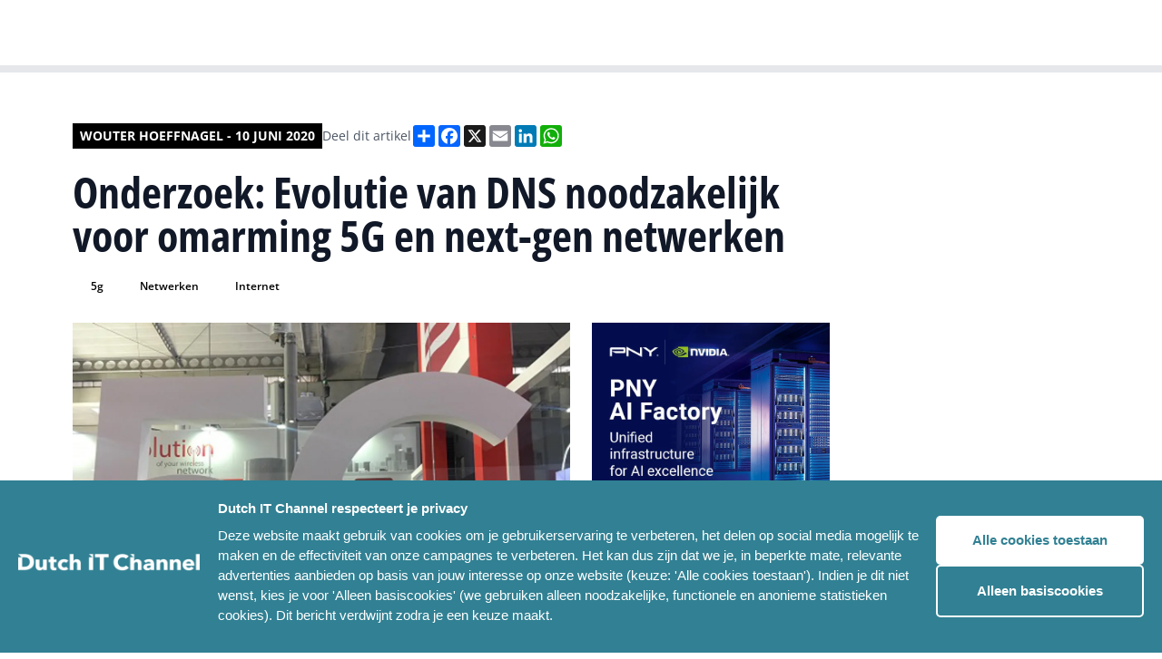

--- FILE ---
content_type: text/html; charset=UTF-8
request_url: https://www.dutchitchannel.nl/news/157462/onderzoek-evolutie-van-dns-noodzakelijk-voor-omarming-g-en-next-gen-netwerken
body_size: 20645
content:


<!DOCTYPE html>
<html lang="en">
	<head>
		<meta charset="UTF-8"/>

		<meta name="viewport" content="width=device-width, initial-scale=1.0"/>

		<script type="module">!function(){const e=document.createElement("link").relList;if(!(e&&e.supports&&e.supports("modulepreload"))){for(const e of document.querySelectorAll('link[rel="modulepreload"]'))r(e);new MutationObserver((e=>{for(const o of e)if("childList"===o.type)for(const e of o.addedNodes)if("LINK"===e.tagName&&"modulepreload"===e.rel)r(e);else if(e.querySelectorAll)for(const o of e.querySelectorAll("link[rel=modulepreload]"))r(o)})).observe(document,{childList:!0,subtree:!0})}function r(e){if(e.ep)return;e.ep=!0;const r=function(e){const r={};return e.integrity&&(r.integrity=e.integrity),e.referrerpolicy&&(r.referrerPolicy=e.referrerpolicy),"use-credentials"===e.crossorigin?r.credentials="include":"anonymous"===e.crossorigin?r.credentials="omit":r.credentials="same-origin",r}(e);fetch(e.href,r)}}();</script>
<script type="module" src="/assets/assets/app.26d28ebb.js" crossorigin onload="e=new CustomEvent(&#039;vite-script-loaded&#039;, {detail:{path: &#039;src/app.js&#039;}});document.dispatchEvent(e);"></script>
<link href="/assets/assets/app.4063a434.css" rel="stylesheet">

				<link
		rel="stylesheet" href="/assets/styles/fonts.css"/>

				
			<link rel="stylesheet" href="/assets/styles/colors-dit.css"/>

			<link rel="apple-touch-icon" sizes="180x180" href="/favicon_dic/apple-touch-icon.png">
			<link rel="icon" type="image/png" sizes="32x32" href="/favicon_dic/favicon-32x32.png">
			<link rel="icon" type="image/png" sizes="16x16" href="/favicon_dic/favicon-16x16.png">
			<link rel="manifest" href="/favicon_dic/site.webmanifest">
			<link rel="mask-icon" href="/favicon_dic/safari-pinned-tab.svg" color="#5bbad5">
			<link rel="shortcut icon" href="/favicon_dic/favicon.ico">
			<meta name="msapplication-TileColor" content="#da532c">
			<meta name="msapplication-config" content="/favicon_dic/browserconfig.xml">
			<meta name="theme-color" content="#ffffff">

			
		
		<link rel="stylesheet" href="https://cdn.jsdelivr.net/npm/swiper@8/swiper-bundle.min.css"/>
		<link rel="stylesheet" href="https://cdn.jsdelivr.net/npm/@fancyapps/ui@4.0/dist/fancybox.css"/>
		<title>Dutch IT Channel
							-
				Onderzoek: Evolutie van DNS noodzakelijk voor omarming 5G en next-gen netwerken
					</title>
		<script defer src="https://unpkg.com/alpinejs@3.10.3/dist/cdn.min.js"></script>
				<script src="https://cdn.jsdelivr.net/npm/swiper@8/swiper-bundle.min.js"></script>
				<script src="https://cdn.jsdelivr.net/npm/@fancyapps/ui@4.0/dist/fancybox.umd.js"></script>
				<script async src="https://platform.twitter.com/widgets.js" charset="utf-8"></script>
		<style>
									        [x-cloak] {
						            display: none;
						        }
						    </style>
						
						    <script>
						      window.dataLayer = window.dataLayer || [];
						    </script>
						
						    						
						    						    						    						
						    						      						        						      						      						      						    						      						      						        						      						      						    						      						      						      						        						      						    						      						        						      						      						      						    						      						        						      						      						      						    						
						  <title>Dutch IT Channel | Onderzoek: Evolutie van DNS noodzakelijk voor…</title>
<script>dataLayer = [];
(function(w,d,s,l,i){w[l]=w[l]||[];w[l].push({'gtm.start':
new Date().getTime(),event:'gtm.js'});var f=d.getElementsByTagName(s)[0],
j=d.createElement(s),dl=l!='dataLayer'?'&l='+l:'';j.async=true;j.src=
'https://www.googletagmanager.com/gtm.js?id='+i+dl;f.parentNode.insertBefore(j,f);
})(window,document,'script','dataLayer','GTM-KPVGL58');
</script><meta name="generator" content="SEOmatic">
<meta name="keywords" content="5G, Netwerken, Internet">
<meta name="description" content="Onderzoek: Evolutie van DNS noodzakelijk voor omarming 5G en next-gen netwerken">
<meta name="referrer" content="no-referrer-when-downgrade">
<meta name="robots" content="all">
<meta content="nl_NL" property="og:locale">
<meta content="Dutch IT Channel" property="og:site_name">
<meta content="website" property="og:type">
<meta content="https://www.dutchitchannel.nl/news/157462/onderzoek-evolutie-van-dns-noodzakelijk-voor-omarming-g-en-next-gen-netwerken" property="og:url">
<meta content="Onderzoek: Evolutie van DNS noodzakelijk voor omarming 5G en next-gen…" property="og:title">
<meta content="Onderzoek: Evolutie van DNS noodzakelijk voor omarming 5G en next-gen netwerken" property="og:description">
<meta content="https://dim-platform.transforms.svdcdn.com/production/uploads/articles/178958_5G-logo-2018.jpg?w=1200&amp;h=630&amp;q=82&amp;auto=format&amp;fit=crop&amp;dm=1679986028&amp;s=38a7e57f7040e61e3de0b860ccdf561b" property="og:image">
<meta content="1200" property="og:image:width">
<meta content="630" property="og:image:height">
<meta name="twitter:card" content="summary_large_image">
<meta name="twitter:creator" content="@">
<meta name="twitter:title" content="Onderzoek: Evolutie van DNS noodzakelijk voor omarming 5G en next-gen…">
<meta name="twitter:description" content="Onderzoek: Evolutie van DNS noodzakelijk voor omarming 5G en next-gen netwerken">
<meta name="twitter:image" content="https://dim-platform.transforms.svdcdn.com/production/uploads/articles/178958_5G-logo-2018.jpg?w=800&amp;h=418&amp;q=82&amp;auto=format&amp;fit=crop&amp;dm=1679986028&amp;s=96fd39a7c7836d1de2494ee6285a0202">
<meta name="twitter:image:width" content="800">
<meta name="twitter:image:height" content="418">
<link href="https://www.dutchitchannel.nl/news/157462/onderzoek-evolutie-van-dns-noodzakelijk-voor-omarming-g-en-next-gen-netwerken" rel="canonical">
<link href="https://www.dutchitchannel.nl/" rel="home">
<link type="text/plain" href="https://www.dutchitchannel.nl/humans.txt" rel="author">
<link href="https://www.dutchitleaders.nl/news/157462/onderzoek-evolutie-van-dns-noodzakelijk-voor-omarming-g-en-next-gen-netwerken" rel="alternate" hreflang="nl-nl">
<link href="https://www.dutchitchannel.nl/news/157462/onderzoek-evolutie-van-dns-noodzakelijk-voor-omarming-g-en-next-gen-netwerken" rel="alternate" hreflang="x-default">
<link href="https://www.dutchitchannel.nl/news/157462/onderzoek-evolutie-van-dns-noodzakelijk-voor-omarming-g-en-next-gen-netwerken" rel="alternate" hreflang="nl-nl">
<style>button[type=submit].ff-loading{display:inline-flex;flex-wrap:nowrap;align-items:center}button[type=submit].ff-loading:before{content:"";display:block;flex:1 0 11px;width:11px;height:11px;margin-right:10px;border-style:solid;border-width:2px;border-color:transparent transparent #fff #fff;border-radius:50%;animation:ff-loading .5s linear infinite}@keyframes ff-loading{0%{transform:rotate(0)}100%{transform:rotate(1turn)}}.freeform-pages{display:flex;padding:0;margin:0 0 10px;list-style:none}.freeform-pages li{margin:0 10px 0 0}.freeform-row{display:flex;justify-content:space-between;margin:0 -15px}.freeform-row .freeform-column{flex:1 0;padding:10px 0;margin:0 15px;box-sizing:border-box}.freeform-row .freeform-column>.freeform-row:first-child{margin-top:-10px}.freeform-row .freeform-column label{display:block}.freeform-row .freeform-column .input-group-one-line{display:flex;flex-wrap:wrap}.freeform-row .freeform-column .input-group-one-line label{padding-right:10px}.freeform-row .freeform-column .freeform-label{font-weight:bold}.freeform-row .freeform-column .freeform-label.freeform-required:after{content:"*";margin-left:5px;color:red}.freeform-row .freeform-column .freeform-input{width:100%;display:block;box-sizing:border-box}.freeform-row .freeform-column .freeform-input[type=checkbox],.freeform-row .freeform-column .freeform-input[type=radio]{width:auto;display:inline;margin-right:5px}.freeform-row .freeform-column .freeform-input.StripeElement{padding:4px 2px;border:1px solid #ccc;height:30px}.freeform-row .freeform-column .freeform-input-only-label{font-weight:normal}.freeform-row .freeform-column .freeform-input-only-label>.freeform-input{display:inline-block;width:auto;margin-right:5px}.freeform-row .freeform-column .freeform-errors,.freeform-row .freeform-column .ff-errors{list-style:none;padding:0;margin:5px 0 0}.freeform-row .freeform-column .freeform-errors>li,.freeform-row .freeform-column .ff-errors>li{color:red}.freeform-row .freeform-column .freeform-instructions{margin:0 0 5px;font-size:13px;color:#aba7a7}.freeform-row .freeform-column.freeform-column-content-align-left{display:flex;justify-content:flex-start}.freeform-row .freeform-column.freeform-column-content-align-left>button:not(:first-of-type){margin-left:5px}.freeform-row .freeform-column.freeform-column-content-align-center{display:flex;justify-content:center}.freeform-row .freeform-column.freeform-column-content-align-center>button:not(:first-of-type){margin-left:5px}.freeform-row .freeform-column.freeform-column-content-align-right{display:flex;justify-content:flex-end}.freeform-row .freeform-column.freeform-column-content-align-right>button:not(:first-of-type){margin-left:5px}.freeform-row .freeform-column.freeform-column-content-align-spread{display:flex;justify-content:space-between}.freeform-row .freeform-column.freeform-column-content-align-spread>button:not(:first-of-type){margin-left:5px}.ff-form-errors{padding:15px;border:1px solid #f5c6cb;background:#f8d7da;border-radius:5px;color:#721c24}.ff-form-errors>p{margin:0}.freeform-form-has-errors{color:#721c24}
</style></head>
						
						  <body class="text-base font-normal bg-white font-body"
						    x-data="{navbarIsOpen: false, scrollFromTop: false}"
						    x-init="window.pageYOffset > 60 ? scrollFromTop = true : scrollFromTop = false"
						    @scroll.window="window.pageYOffset > 60 ? scrollFromTop = true : scrollFromTop = false"
						    :class="{'overflow-hidden': navbarIsOpen, 'overflow-auto': !navbarIsOpen}"><noscript><iframe src="https://www.googletagmanager.com/ns.html?id=GTM-KPVGL58"
height="0" width="0" style="display:none;visibility:hidden"></iframe></noscript>

						                    

<header class="navigation navigation--brand-colors"
    :class="{'xl:h-20': !scrollFromTop, 'xl:h-14': scrollFromTop}">
    <div class="flex items-center justify-between w-full max-w-7xl space-x-5">
        <a href="/">
            <img src="/assets/images/logos/dit-logo-mobile--white.svg"
                alt="Dutch IT Chanel Logo mobile"
                class="block lg:hidden resize-none"/>
            <img src="/assets/images/logos/dit-logo-desktop--white.svg"
                alt="Dutch IT Chanel Logo desktop"
                class="hidden resize-none duration-200 lg:block trasition-all"
                :class="{'md:h-7': !scrollFromTop, 'md:h-6': scrollFromTop}"/>
        </a>
        <div class="flex flex-row-reverse space-x-1 space-x-reverse lgExtended:flex-row lgExtended:space-x-2">
                    <nav x-cloak class="flex lgExtended:block">
                <button 
                    class="p-2 nav-menu-button lgExtended:hidden nav-menu-button--brand-colors" 
                    @click="navbarIsOpen = !navbarIsOpen">
                    <img src="/assets/images/icons/hamburger.svg"
                        alt="Menu Icon"
                        class="h-4 w-3.5" />
                </button>
                <ul class="fixed left-0 right-0 top-[50px] min-h-screen p-4 space-y-0 transition duration-200 transform translate-x-full lgExtended:top-0 lgExtended:relative lgExtended:flex lgExtended:items-center lgExtended:min-h-0 lgExtended:space-x-2 lg:px-20 lgExtended:p-0 lgExtended:translate-x-0 navigation-items-container--brand-colors lg:transition-none"
                    :class="{'translate-x-full': !navbarIsOpen, 'translate-x-0 h-screen lgExtended:h-fit overflow-y-auto lgExtended:overflow-visible pb-20 lgExtended:pb-0': navbarIsOpen}">
                                                                <li
                                                            x-data="{navbarDropdownIsOpen: false}"
                                @mouseleave="navbarDropdownIsOpen = false"
                                class="nav-item--desktop"
                                                    >
                                                            <a
                                    href="https://www.dutchitchannel.nl/projecten/gartner-it-symposium-xpo-2025"                                    class="nav-item-link--desktop nav-item-link--desktop--brand-colors"
                                                                    >
                                    <span>Gartner</span>
                                </a>
                                                                                </li>
                                            <li
                                                            x-data="{navbarDropdownIsOpen: false}"
                                @mouseleave="navbarDropdownIsOpen = false"
                                class="nav-item--desktop"
                                                    >
                                                            <a
                                    href="https://www.dutchitchannel.nl/agenda"                                    class="nav-item-link--desktop nav-item-link--desktop--brand-colors"
                                                                    >
                                    <span>IT-agenda</span>
                                </a>
                                                                                </li>
                                            <li
                                                            x-data="{navbarDropdownIsOpen: false}"
                                @mouseleave="navbarDropdownIsOpen = false"
                                class="nav-item--desktop"
                                                    >
                                                            <span
                                    class="nav-item-link--desktop nav-item-link--desktop--brand-colors"
                                    @click="navbarDropdownIsOpen = !navbarDropdownIsOpen"
                                    x-on:click.prevent
                                    :class="{'' : navbarDropdownIsOpen}">
                                    <span>Meer</span>
                                                                            <img src="/assets/images/icons/chevron-down.svg"
                                            alt="Chevron Down Icon"
                                            class="nav-item-link__icon"
                                            :class="{'transform rotate-180': navbarDropdownIsOpen, 'transform rotate-0': !navbarDropdownIsOpen}"/>
                                                                    </span>
                                                                                        <ul
                                    class="nav-dropdown-links__container--desktop bg-brand-800"
                                    x-show="navbarDropdownIsOpen"
                                    @click.away="navbarDropdownIsOpen = false">
                                                            <li
                                                    >
                                                            <a href="https://www.dutchitchannel.nl/team"                                    class="nav-dropdown-link--desktop"
                                                                    >
                                    Ons team
                                </a>
                                                                                </li>
                                            <li
                                                    >
                                                            <a href="https://www.dutchitchannel.nl/partners"                                    class="nav-dropdown-link--desktop"
                                                                    >
                                    Partners
                                </a>
                                                                                </li>
                                            <li
                                                    >
                                                            <a href="https://www.dutchitchannel.nl/magazines"                                    class="nav-dropdown-link--desktop"
                                                                    >
                                    Magazines
                                </a>
                                                                                </li>
                                                    </ul>
                                                    </li>
                                            <li
                                                            x-data="{navbarDropdownIsOpen: false}"
                                @mouseleave="navbarDropdownIsOpen = false"
                                class="nav-item--desktop"
                                                    >
                                                            <a
                                    href="https://www.dutchitleaders.nl"                                    class="nav-item-link--desktop nav-item-link--desktop--brand-colors"
                                    target="_blank"                                >
                                    <span>Dutch IT Leaders</span>
                                        <img src="/assets/images/icons/external-link.svg"
                                            alt="External Link Icon" 
                                            class="ml-2" />
                                </a>
                                                                                </li>
                    
                                                                <li 
                                                            class="nav-accordion-item--mobile border-brand-300"
                                x-data="{accordionItemIsOpen: false}"
                                @mousedown.outside="accordionItemIsOpen = false"
                                                    >
                                                            <a href="https://www.dutchitchannel.nl/projecten/gartner-it-symposium-xpo-2025"                                    class="nav-accordion-item-button--mobile nav-accordion-item-button--mobile--brand-colors"
                                                                    >
                                    Gartner
                                </a>
                                                                                </li>
                                            <li 
                                                            class="nav-accordion-item--mobile border-brand-300"
                                x-data="{accordionItemIsOpen: false}"
                                @mousedown.outside="accordionItemIsOpen = false"
                                                    >
                                                            <a href="https://www.dutchitchannel.nl/agenda"                                    class="nav-accordion-item-button--mobile nav-accordion-item-button--mobile--brand-colors"
                                                                    >
                                    IT-agenda
                                </a>
                                                                                </li>
                                            <li 
                                                            class="nav-accordion-item--mobile border-brand-300"
                                x-data="{accordionItemIsOpen: false}"
                                @mousedown.outside="accordionItemIsOpen = false"
                                                    >
                                                            <button 
                                    type="button"
                                    class="nav-accordion-item-button--mobile nav-accordion-item-button--mobile--brand-colors"
                                    @click="accordionItemIsOpen !== true ? accordionItemIsOpen = true : accordionItemIsOpen = null">
                                    <span>Meer</span>
                                    <img src="/assets/images/icons/chevron-down.svg"
                                        alt="Chevron Down Icon" 
                                        class="h-2 transition duration-200"
                                        :class="{'transform rotate-180': accordionItemIsOpen, 'transform rotate-0': !accordionItemIsOpen}" />
                                </button>
														                                                            <ul 
                                    class="nav-accordion-body-links__container--mobile"
                                    :class="{'mb-3': accordionItemIsOpen}"
                                    x-ref="accordionItemBody" 
                                    x-bind:style="accordionItemIsOpen == true && 'max-height: ' + $refs.accordionItemBody.scrollHeight + 'px'">
                                                            <li 
                                                    >
                                                            <a href="https://www.dutchitchannel.nl/team" 
                                    class="nav-accordion-body-link--mobile nav-accordion-body-link--mobile--brand-colors"
                                                                    >
                                    Ons team
                                </a>
                                                                                </li>
                                            <li 
                                                    >
                                                            <a href="https://www.dutchitchannel.nl/partners" 
                                    class="nav-accordion-body-link--mobile nav-accordion-body-link--mobile--brand-colors"
                                                                    >
                                    Partners
                                </a>
                                                                                </li>
                                            <li 
                                                    >
                                                            <a href="https://www.dutchitchannel.nl/magazines" 
                                    class="nav-accordion-body-link--mobile nav-accordion-body-link--mobile--brand-colors"
                                                                    >
                                    Magazines
                                </a>
                                                                                </li>
                                                    </ul>
                                                    </li>
                                            <li 
                                                            class="nav-accordion-item--mobile border-brand-300"
                                x-data="{accordionItemIsOpen: false}"
                                @mousedown.outside="accordionItemIsOpen = false"
                                                    >
                                                            <a href="https://www.dutchitleaders.nl"                                    class="nav-accordion-item-button--mobile nav-accordion-item-button--mobile--brand-colors"
                                    target="_blank"                                >
                                    <span>Dutch IT Leaders</span>
                                    <img src="/assets/images/icons/external-link.svg"
                                        alt="External Link Icon" 
                                        class="ml-2" />
                                </a>
                                                                                </li>
                                    </ul>
            </nav>
            <a href="/zoeken" class="w-9 h-11 flex items-center self-center p-2 nav-search-link nav-search-link--brand-colors">
                <img src="/assets/images/icons/search.svg" class="w-5 h-5" alt="Search icon"/>
            </a>
        </div>
  </div>
</header>
						 	  <main class="overflow-hidden pt-14 md:pt-20">
						
						      						      						      
						      
	<div class="flex justify-center px-4 article-single lg:px-20 py-9 lg:py-14">
		<div class="w-full max-w-7xl">
			<article
				class="grid grid-cols-6 gap-4 article lg:grid-cols-12 lg:gap-6">
								<div class="col-span-6 lg:col-span-9 lg:row-span-1">
					<div class="flex flex-col-reverse gap-2.5 md:flex-row md:gap-3 md:items-center">
						<span class="author-name">
																								Wouter Hoeffnagel
																-
								10 juni 2020
													</span>
						<div class="sharing-links__container">
							<span class="sharing-links__title">
																	Deel dit artikel
															</span>
							<div class="flex flex-wrap gap-2.5">
								<div class="a2a_kit a2a_kit_size_24 a2a_default_style">
  <a class="a2a_dd" href="https://www.addtoany.com/share"></a>
  <a class="a2a_button_facebook"></a>
  <a class="a2a_button_x"></a>
  <a class="a2a_button_email"></a>
  <a class="a2a_button_linkedin"></a>
  <a class="a2a_button_whatsapp"></a>
</div>
<script>
  var a2a_config = a2a_config || {};
  a2a_config.locale = "nl";
</script>
<script async src="https://static.addtoany.com/menu/page.js"></script>							</div>
						</div>
					</div>
										
					<h1 class="title">
						Onderzoek: Evolutie van DNS noodzakelijk voor omarming 5G en next-gen netwerken
					</h1>

					
						
					
											<div class="tags__container">
															<a href="https://www.dutchitchannel.nl/zoeken?tag=5g"
  class="tag text-brand-800 bg-brand-300">
  5g
</a>
															<a href="https://www.dutchitchannel.nl/zoeken?tag=netwerken"
  class="tag text-brand-800 bg-brand-300">
  Netwerken
</a>
															<a href="https://www.dutchitchannel.nl/zoeken?tag=internet"
  class="tag text-brand-800 bg-brand-300">
  Internet
</a>
													</div>
									</div>
												<div
					class="flex flex-col col-span-6 gap-4 lg:col-start-1 lg:col-end-7 lg:gap-6">
																										<div class="">
							<img class="content-image" src="https://dim-platform.transforms.svdcdn.com/production/uploads/articles/178958_5G-logo-2018.jpg?w=1200&amp;q=82&amp;auto=format&amp;fit=crop&amp;dm=1679986028&amp;s=550259443a5d7d05393534fe2f3c6eb6" alt="Onderzoek: Evolutie van DNS noodzakelijk voor omarming 5G en next-gen netwerken image"/>
						</div>
																					<div class="">
							<div class="content-text-with-redactor">
								<p><strong>DNS is cruciaal om apparaten binnen deze nieuwe netwerkarchitecturen en -technologieën veilig en betrouwbaar toegang te geven tot het netwerk. Omdat 5G NR-, NGC- en MEC-technologieën snellere, meer gedistribueerde netwerken met aanzienlijk meer aangesloten apparaten mogelijk maken, moet DNS steeds verder worden geautomatiseerd, zodat het op grotere schaal en flexibeler kan werken.</strong></p>
<p>Dit blijkt uit onderzoek van Infoblox naar de uitdagingen die Communication Service Providers (CSPs) te wachten staan als ze overstappen naar gedistribueerde cloudmodellen. Het rapport bespreekt use cases voor Multi-access Edge Computing (MEC), 5G New Radio (NR) en 5G Next Generation Core (NGC) netwerken.</p>
<h2>Gedistribueerde DNS technologie</h2>
<p>Ondanks het belang van DNS voor het betrouwbaar functioneren van deze netwerken, denkt een grote groep CSPs dat hun DNS op dit moment niet in staat is om MEC of 5G NGC te ondersteunen. Om hierin te kunnen voorzien, zullen netwerken gebruik moeten maken van gedistribueerde DNS technologie. Netwerkmanagers kunnen hun gebruikers hiermee aan de rand van het netwerk tegemoet komen.</p>
<p>“Gedistribueerde cloudmodellen zoals 5G en MEC netwerken kunnen de CSP-branche in potentie drastisch veranderen, doordat het diensten mogelijk maakt met een hoge bandbreedte en lage latency”, zegt Dilip Pillaipakam, Vice President en GM, Service Provider Business bij Infoblox. “Om ten volle te kunnen profiteren van de voordelen van deze nieuwe technologieën, en deze diensten ook aan de rand van het netwerk te kunnen ondersteunen, zal DNS echter moeten evolueren.”</p>
<h2>Andere resultaten</h2>
<p>Andere conclusies uit het onderzoek:</p>
<ul>
<li>CSPs beschouwen DNS als cruciaal voor de acceptatie van next-generation netwerk technologieën zoals 5G (71%), cloudgebaseerde managed security services (66%) en MEC (63%).</li>
<li>Ruim een derde van de ondervraagde CSPs is van plan in de komende twaalf tot achttien maanden MEC (36%), 5G (35%) en NGC (35%) in te voeren.</li>
<li>Volgens deze providers is het ontbreken van een volwassen vendor oplossing het grootste obstakel voor MEC (36%), 5G NR (46%) en 5G NGC (39%) implementaties.</li>
</ul>
<p> </p>
<p>De ondervraagde CSPs vertegenwoordigen diverse sectoren; de grootste groepen waren geconvergeerde operators (46% van de respondenten), mobiele operators (26%) en vaste lijn en kabeloperators (elk 10%). In de enquête werd gevraagd naar hun plannen voor de implementatie van MEC-, 5G NGC- en 5G NR-technologieën, naar business use cases en naar de zorgen en belemmeringen voor de implementatie. De bevindingen van de enquête geven aan dat de toekomst van DNS afhangt van de beschikbaarheid van een volledig gedistribueerd en volledig capabel edge-based DNS.</p>
<p>"CSPs die willen profiteren van de voordelen van cloudgebaseerde en gedistribueerde technologieën zoals MEC, 5G NR en 5G NGC, hebben DNS-diensten nodig die de uitdaging van de edge-centric netwerkmodellen kunnen bijbenen", stelt Pillaipakam. "DNS-aanbieders zullen zich moeten aanpassen en ontwikkelen om ervoor te zorgen dat klanten in deze sector worden voorzien van de functionaliteit, flexibiliteit en veiligheid die deze nieuwe architecturen vereisen."</p>
<p>Het “DNS and the Edge: The Evolution will be distributed” is opgesteld door Heavy Reading op basis van internationaal onderzoek onder CSP. Het rapport is hier beschikbaar.</p>
							</div>
						</div>
					
					
					

											<div>
							<a href="/redactie" class="inline-flex px-4 py-2 font-semibold button--primary bg-brand-600">
								Tip de redactie
							</a>
						</div>
									</div>

								<div
					class="flex flex-col col-span-6 gap-4 lg:col-start-7 lg:col-end-13 lg:gap-6">
					
					<div class="grid grid-cols-1 gap-4 md:grid-cols-2 lg:gap-6">
													<a href="https://www.pny.com/en-eu/professional/solutions/pny-ai-factory?utm_source=dutshitchannel&amp;utm_medium=banner&amp;utm_campaign=ai_factory&amp;utm_content=672x560" target="_blank" onclick="
  trackBannerClick(
    722294, 
    'PNY 01-2026 BW', 
    'square', 
    '', 
    ''
  )">
  <img src="https://dim-platform.transforms.svdcdn.com/production/uploads/ads/pny-ai-factory-display-uk-672x560-1.jpg?w=672&amp;h=560&amp;auto=compress%2Cformat&amp;fit=crop&amp;dm=1768231327&amp;s=71fd2cccd80d9cbbab3938e80ff9c2af" alt="PNY 01-2026 BW" />
</a>

<script>
window.dataLayer = window.dataLayer || []; 
window.dataLayer.push({
  event: "banner_view",
  banners: [
      {
        banner_id: 722294,
        banner_name: 'PNY 01-2026 BW',
        banner_format: 'square',
        partner_id: '',
        partner_name: ''
      }
  ]
});
</script>						
											</div>

										

										

          
																																														<div class="">
															  <section class="related-events">
    <div class="md:flex md:justify-between md:items-center">
              <h2 class="text-2xl font-bold text-gray-900 uppercase md:text-3xl font-title">
          Dutch IT events
        </h2>
                    <a href="#"
          class="hidden py-2 font-semibold md:block button--primary bg-brand-600">
          Alle events
        </a>
          </div>
    <div class="related-events-swiper">
      <div class="flex flex-row swiper-wrapper">
                  

<div class="spotlight-item swiper-slide ">
      <a href="https://www.dutchitchannel.nl/evenementen/dutch-it-security-day-op-18-juni-2025"
      class="grid h-full grid-cols-1 grid-rows-1 overflow-hidden group">
                                              <div class="spotlight-item__background group-hover:scale-105"
        style="background-image: url(https://dim-platform.transforms.svdcdn.com/production/uploads/articles/trust-security-freepik-08-2023-WH.jpg?w=600&amp;h=600&amp;auto=compress%2Cformat&amp;fit=crop&amp;dm=1693382007&amp;s=530d985362e903750396bafd20bb8358)"></div>

      <div class="spotlight-item__foreground p-3 lg:p-4">
        <div class="foreground__body">
          <div class="foreground__article-type">
                                      <img src="/assets/images/icons/event-black.svg"
                alt="Event icon" />
                        <p class="article-type__text">
              Event
            </p>
          </div>
                      <p class="foreground__article-title text-xl">
              Dutch IT Security Day op 18 juni 2026
            </p>
                  </div>
      </div>
    </a>
  </div>
                  

<div class="spotlight-item swiper-slide ">
      <a href="https://www.dutchitchannel.nl/evenementen/dutch-it-channel-awards-2025"
      class="grid h-full grid-cols-1 grid-rows-1 overflow-hidden group">
                                              <div class="spotlight-item__background group-hover:scale-105"
        style="background-image: url(https://dim-platform.transforms.svdcdn.com/production/uploads/articles/dutch-it-channel-awards-2023-14-maart-2024-receptie-studio21-hilversum.jpg?w=600&amp;h=600&amp;auto=compress%2Cformat&amp;fit=crop&amp;dm=1710597728&amp;s=9f47b388a7f47073cec5999eaeb355d0)"></div>

      <div class="spotlight-item__foreground p-3 lg:p-4">
        <div class="foreground__body">
          <div class="foreground__article-type">
                                      <img src="/assets/images/icons/event-black.svg"
                alt="Event icon" />
                        <p class="article-type__text">
              Event
            </p>
          </div>
                      <p class="foreground__article-title text-xl">
              Dutch IT Channel Awards 2025
            </p>
                  </div>
      </div>
    </a>
  </div>
              </div>
    </div>
          <div class="flex mt-4 md:hidden">
        <a href="#"
          class="py-2 font-semibold button--primary bg-brand-600">
          Alle events
        </a>
      </div>
      </section>
  <!-- prettier-ignore-start -->
	<script>
		const relatedEventsSwiper = new Swiper('.related-events-swiper', { 
			direction: 'horizontal', 
			loop: false, 
			slidesPerView: "auto", 
			spaceBetween: 16,
			breakpoints: { 
				768: { spaceBetween: 24 }, 
			}, 
			a11y: true, 
			keyboardControl: true, 
			grabCursor: true, 
		});
	</script>
	<!-- prettier-ignore-end -->
							</div>
															</div>

				<div class="col-span-6">
																		<a href="https://www.kickstartconf.eu/" class="w-full flex h-full" target=&quot;_blank&quot; onclick="
																				  trackBannerClick(
																				    723195,
																				    'Kickstart 2026 BN',
																				    'horizontal',
																				    '',
																				    ''
																				  )">
			<img class="w-full" src="https://dim-platform.transforms.svdcdn.com/production/uploads/ads/kickstart-rai-amsterdam-01-2026.jpeg?w=971&amp;h=124&amp;auto=compress%2Cformat&amp;fit=crop&amp;dm=1769161828&amp;s=d1318356cb498236b566f3db65a20c85" alt="Kickstart 2026 BN"/>
		</a>

		<script>
window.dataLayer = window.dataLayer || []; 
window.dataLayer.push({
  event: "banner_view",
  banners: [
      {
        banner_id: 723195,
        banner_name: 'Kickstart 2026 BN',
        banner_format: 'horizontal',
        partner_id: '',
        partner_name: ''
      }
  ]
});
</script>									</div>
																                          													<div class="col-span-6 lg:col-start-1 lg:col-end-7 lg:row-span-1">
						

<section class="related-articles-by-partner">
  <div>
    <div class="block">
      <div class="flex flex-col items-end">
	<svg class="divider-icon" width="100%" height="2" viewBox="0 0 628 2" fill="none" xmlns="http://www.w3.org/2000/svg" preserveAspectRatio="none">
		<rect width="628" height="2"/>
	</svg>
	<svg class="divider-icon" width="16" height="16" viewBox="0 0 16 16" fill="none" xmlns="http://www.w3.org/2000/svg">
		<path d="M16 0V16L0 0H16Z"/>
	</svg>
</div>    </div>
    <div>
      <h2 class="title">
        Meer over 5G
      </h2>

              
<div class="mt-4 highlight-item">
  <a href="https://www.dutchitchannel.nl/news/723429/telecomsector-2026-bescheiden-groei-door-ai-en-5g" class="flex flex-row space-x-3 group">
          <div class="flex-shrink-0">
					<img class="object-cover w-16 lg:w-[90px]"
						src="https://dim-platform.transforms.svdcdn.com/production/uploads/articles/vrouw-smartphone-freepik-2023.jpg?w=180&amp;h=140&amp;auto=compress%2Cformat&amp;fit=crop&amp;dm=1681394491&amp;s=578cf5f837bfc9d7669be57e6eb7f5ee"
						alt="Telecomsector 2026: Bescheiden groei door AI en 5G" />
      </div>
        <div class="flex flex-col">
              <div class="flex flex-row flex-wrap items-center space-x-1 text-sm text-gray-500">
                                <svg class="fill-gray-500" width="16" height="11" viewBox="0 0 16 11" fill="none" xmlns="http://www.w3.org/2000/svg">
<path d="M15.2188 0H2.53125C2.14844 0 1.875 0.300781 1.875 0.65625V0.875H0.78125C0.398438 0.875 0.125 1.17578 0.125 1.53125V8.96875C0.125 9.81641 0.808594 10.5 1.65625 10.5H14.5625C15.2734 10.5 15.875 9.92578 15.875 9.1875V0.65625C15.875 0.300781 15.5742 0 15.2188 0ZM1.65625 9.1875C1.51953 9.1875 1.4375 9.10547 1.4375 8.96875V2.1875H1.875V8.96875C1.875 9.10547 1.76562 9.1875 1.65625 9.1875ZM8.10938 8.75H3.95312C3.76172 8.75 3.625 8.61328 3.625 8.42188V8.20312C3.625 8.03906 3.76172 7.875 3.95312 7.875H8.10938C8.27344 7.875 8.4375 8.03906 8.4375 8.20312V8.42188C8.4375 8.61328 8.27344 8.75 8.10938 8.75ZM13.7969 8.75H9.64062C9.44922 8.75 9.3125 8.61328 9.3125 8.42188V8.20312C9.3125 8.03906 9.44922 7.875 9.64062 7.875H13.7969C13.9609 7.875 14.125 8.03906 14.125 8.20312V8.42188C14.125 8.61328 13.9609 8.75 13.7969 8.75ZM8.10938 6.125H3.95312C3.76172 6.125 3.625 5.98828 3.625 5.79688V5.57812C3.625 5.41406 3.76172 5.25 3.95312 5.25H8.10938C8.27344 5.25 8.4375 5.41406 8.4375 5.57812V5.79688C8.4375 5.98828 8.27344 6.125 8.10938 6.125ZM13.7969 6.125H9.64062C9.44922 6.125 9.3125 5.98828 9.3125 5.79688V5.57812C9.3125 5.41406 9.44922 5.25 9.64062 5.25H13.7969C13.9609 5.25 14.125 5.41406 14.125 5.57812V5.79688C14.125 5.98828 13.9609 6.125 13.7969 6.125ZM13.7969 3.5H3.95312C3.76172 3.5 3.625 3.36328 3.625 3.17188V2.07812C3.625 1.91406 3.76172 1.75 3.95312 1.75H13.7969C13.9609 1.75 14.125 1.91406 14.125 2.07812V3.17188C14.125 3.36328 13.9609 3.5 13.7969 3.5Z"/>
</svg>
          																														<span class="not-italic capitalize">Nieuws -&nbsp</span>
																							<span>Witold Kepinski -&nbsp</span>
																						<span>27-01-2026</span>
					        </div>
      
              <p class="text-sm font-semibold text-gray-900 group-hover:underline">
          Telecomsector 2026: Bescheiden groei door AI en 5G
        </p>
                    <p class="mt-1 text-xs font-bold text-gray-500 uppercase lg:block">
                                    Telecom,                                                5G,                                                ai,                              </p>
          </div>
  </a>
</div>
              
<div class="mt-4 highlight-item">
  <a href="https://www.dutchitchannel.nl/news/723255/ericsson-sluit-2025-sterk-af-winst-schiet-omhoog" class="flex flex-row space-x-3 group">
          <div class="flex-shrink-0">
					<img class="object-cover w-16 lg:w-[90px]"
						src="https://dim-platform.transforms.svdcdn.com/production/uploads/articles/189616_ericsson-foto-witold-kepinski-2021.jpg?w=180&amp;h=140&amp;auto=compress%2Cformat&amp;fit=crop&amp;dm=1679989521&amp;s=7ce07ef4935cffcfc69a3bece410afe6"
						alt="Ericsson sluit 2025 sterk af: winst schiet omhoog" />
      </div>
        <div class="flex flex-col">
              <div class="flex flex-row flex-wrap items-center space-x-1 text-sm text-gray-500">
                                <svg class="fill-gray-500" width="16" height="11" viewBox="0 0 16 11" fill="none" xmlns="http://www.w3.org/2000/svg">
<path d="M15.2188 0H2.53125C2.14844 0 1.875 0.300781 1.875 0.65625V0.875H0.78125C0.398438 0.875 0.125 1.17578 0.125 1.53125V8.96875C0.125 9.81641 0.808594 10.5 1.65625 10.5H14.5625C15.2734 10.5 15.875 9.92578 15.875 9.1875V0.65625C15.875 0.300781 15.5742 0 15.2188 0ZM1.65625 9.1875C1.51953 9.1875 1.4375 9.10547 1.4375 8.96875V2.1875H1.875V8.96875C1.875 9.10547 1.76562 9.1875 1.65625 9.1875ZM8.10938 8.75H3.95312C3.76172 8.75 3.625 8.61328 3.625 8.42188V8.20312C3.625 8.03906 3.76172 7.875 3.95312 7.875H8.10938C8.27344 7.875 8.4375 8.03906 8.4375 8.20312V8.42188C8.4375 8.61328 8.27344 8.75 8.10938 8.75ZM13.7969 8.75H9.64062C9.44922 8.75 9.3125 8.61328 9.3125 8.42188V8.20312C9.3125 8.03906 9.44922 7.875 9.64062 7.875H13.7969C13.9609 7.875 14.125 8.03906 14.125 8.20312V8.42188C14.125 8.61328 13.9609 8.75 13.7969 8.75ZM8.10938 6.125H3.95312C3.76172 6.125 3.625 5.98828 3.625 5.79688V5.57812C3.625 5.41406 3.76172 5.25 3.95312 5.25H8.10938C8.27344 5.25 8.4375 5.41406 8.4375 5.57812V5.79688C8.4375 5.98828 8.27344 6.125 8.10938 6.125ZM13.7969 6.125H9.64062C9.44922 6.125 9.3125 5.98828 9.3125 5.79688V5.57812C9.3125 5.41406 9.44922 5.25 9.64062 5.25H13.7969C13.9609 5.25 14.125 5.41406 14.125 5.57812V5.79688C14.125 5.98828 13.9609 6.125 13.7969 6.125ZM13.7969 3.5H3.95312C3.76172 3.5 3.625 3.36328 3.625 3.17188V2.07812C3.625 1.91406 3.76172 1.75 3.95312 1.75H13.7969C13.9609 1.75 14.125 1.91406 14.125 2.07812V3.17188C14.125 3.36328 13.9609 3.5 13.7969 3.5Z"/>
</svg>
          																														<span class="not-italic capitalize">Nieuws -&nbsp</span>
																							<span>Witold Kepinski -&nbsp</span>
																						<span>23-01-2026</span>
					        </div>
      
              <p class="text-sm font-semibold text-gray-900 group-hover:underline">
          Ericsson sluit 2025 sterk af: winst schiet omhoog
        </p>
                    <p class="mt-1 text-xs font-bold text-gray-500 uppercase lg:block">
                                    Telecom,                                                Networking,                                                wireless,                                                mobile,                                                5G                                                                          </p>
          </div>
  </a>
</div>
              
<div class="mt-4 highlight-item">
  <a href="https://www.dutchitchannel.nl/news/722962/gsma-europese-cyberwet-te-duur-en-vertraagt-5g-uitrol" class="flex flex-row space-x-3 group">
          <div class="flex-shrink-0">
					<img class="object-cover w-16 lg:w-[90px]"
						src="https://dim-platform.transforms.svdcdn.com/production/uploads/articles/178959_5g-logo.jpg?w=180&amp;h=140&amp;auto=compress%2Cformat&amp;fit=crop&amp;dm=1679986028&amp;s=05d93e54f70e781291ff6477f8a3590c"
						alt="GSMA: &quot;Europese cyberwet te duur en vertraagt 5G-uitrol&quot;" />
      </div>
        <div class="flex flex-col">
              <div class="flex flex-row flex-wrap items-center space-x-1 text-sm text-gray-500">
                                <svg class="fill-gray-500" width="16" height="11" viewBox="0 0 16 11" fill="none" xmlns="http://www.w3.org/2000/svg">
<path d="M15.2188 0H2.53125C2.14844 0 1.875 0.300781 1.875 0.65625V0.875H0.78125C0.398438 0.875 0.125 1.17578 0.125 1.53125V8.96875C0.125 9.81641 0.808594 10.5 1.65625 10.5H14.5625C15.2734 10.5 15.875 9.92578 15.875 9.1875V0.65625C15.875 0.300781 15.5742 0 15.2188 0ZM1.65625 9.1875C1.51953 9.1875 1.4375 9.10547 1.4375 8.96875V2.1875H1.875V8.96875C1.875 9.10547 1.76562 9.1875 1.65625 9.1875ZM8.10938 8.75H3.95312C3.76172 8.75 3.625 8.61328 3.625 8.42188V8.20312C3.625 8.03906 3.76172 7.875 3.95312 7.875H8.10938C8.27344 7.875 8.4375 8.03906 8.4375 8.20312V8.42188C8.4375 8.61328 8.27344 8.75 8.10938 8.75ZM13.7969 8.75H9.64062C9.44922 8.75 9.3125 8.61328 9.3125 8.42188V8.20312C9.3125 8.03906 9.44922 7.875 9.64062 7.875H13.7969C13.9609 7.875 14.125 8.03906 14.125 8.20312V8.42188C14.125 8.61328 13.9609 8.75 13.7969 8.75ZM8.10938 6.125H3.95312C3.76172 6.125 3.625 5.98828 3.625 5.79688V5.57812C3.625 5.41406 3.76172 5.25 3.95312 5.25H8.10938C8.27344 5.25 8.4375 5.41406 8.4375 5.57812V5.79688C8.4375 5.98828 8.27344 6.125 8.10938 6.125ZM13.7969 6.125H9.64062C9.44922 6.125 9.3125 5.98828 9.3125 5.79688V5.57812C9.3125 5.41406 9.44922 5.25 9.64062 5.25H13.7969C13.9609 5.25 14.125 5.41406 14.125 5.57812V5.79688C14.125 5.98828 13.9609 6.125 13.7969 6.125ZM13.7969 3.5H3.95312C3.76172 3.5 3.625 3.36328 3.625 3.17188V2.07812C3.625 1.91406 3.76172 1.75 3.95312 1.75H13.7969C13.9609 1.75 14.125 1.91406 14.125 2.07812V3.17188C14.125 3.36328 13.9609 3.5 13.7969 3.5Z"/>
</svg>
          																														<span class="not-italic capitalize">Nieuws -&nbsp</span>
																							<span>Witold Kepinski -&nbsp</span>
																						<span>21-01-2026</span>
					        </div>
      
              <p class="text-sm font-semibold text-gray-900 group-hover:underline">
          GSMA: &quot;Europese cyberwet te duur en vertraagt 5G-uitrol&quot;
        </p>
                    <p class="mt-1 text-xs font-bold text-gray-500 uppercase lg:block">
                                    cybersecurity,                                                juridisch,                                                5G,                                                Telecom,                                                mobiel                                                    </p>
          </div>
  </a>
</div>
      
      <div class="flex mt-4">
        <a href="/zoeken?tag=5g"
          class="px-4 py-2 font-semibold button--primary bg-brand-600 lg:py-3 lg:px-5">
          Alles over 5G
        </a>
      </div>
    </div>
  </div>
</section>
					</div>

					  <script>
    window.dataLayer = window.dataLayer || [];
    window.dataLayer.push({
      event: "content_list",
      content_list_name: "singleArticleRelatedByTag",
      items: 
        [{
            position: 1,
            content_id: 723429,
			      content_type: "news",
            url: "https://www.dutchitchannel.nl/news/723429/telecomsector-2026-bescheiden-groei-door-ai-en-5g",
            title: "Telecomsector 2026: Bescheiden groei door AI en 5G",
            date_created: "2026-01-27",
			      date_updated: "2026-01-27",
            tags: [ "Telecom","5G","ai" ],
            is_spotlight: false,
			      is_highlight: false,
            author: "Witold Kepinski",
                                  }]
      });
  </script>
    <script>
    window.dataLayer = window.dataLayer || [];
    window.dataLayer.push({
      event: "content_list",
      content_list_name: "singleArticleRelatedByTag",
      items: 
        [{
            position: 2,
            content_id: 723255,
			      content_type: "news",
            url: "https://www.dutchitchannel.nl/news/723255/ericsson-sluit-2025-sterk-af-winst-schiet-omhoog",
            title: "Ericsson sluit 2025 sterk af: winst schiet omhoog",
            date_created: "2026-01-23",
			      date_updated: "2026-01-23",
            tags: [ "Telecom","Networking","wireless","mobile","5G","Cloud","finance" ],
            is_spotlight: false,
			      is_highlight: false,
            author: "Witold Kepinski",
                                  }]
      });
  </script>
    <script>
    window.dataLayer = window.dataLayer || [];
    window.dataLayer.push({
      event: "content_list",
      content_list_name: "singleArticleRelatedByTag",
      items: 
        [{
            position: 3,
            content_id: 722962,
			      content_type: "news",
            url: "https://www.dutchitchannel.nl/news/722962/gsma-europese-cyberwet-te-duur-en-vertraagt-5g-uitrol",
            title: "GSMA: &quot;Europese cyberwet te duur en vertraagt 5G-uitrol&quot;",
            date_created: "2026-01-21",
			      date_updated: "2026-01-21",
            tags: [ "cybersecurity","juridisch","5G","Telecom","mobiel","wireless" ],
            is_spotlight: false,
			      is_highlight: false,
            author: "Witold Kepinski",
                                  }]
      });
  </script>
  

																							<div class="col-span-6 lg:col-start-7 lg:col-end-13 lg:row-span-1">
							<section class="article-author">
  <div class="flex flex-col items-end">
	<svg class="divider-icon" width="100%" height="2" viewBox="0 0 628 2" fill="none" xmlns="http://www.w3.org/2000/svg" preserveAspectRatio="none">
		<rect width="628" height="2"/>
	</svg>
	<svg class="divider-icon" width="16" height="16" viewBox="0 0 16 16" fill="none" xmlns="http://www.w3.org/2000/svg">
		<path d="M16 0V16L0 0H16Z"/>
	</svg>
</div>  <div>
          <h2 class="article-author--title">
        Over Wouter Hoeffnagel
      </h2>
              <div class="article-author__body">
        <div class="article-author--author-social-information">
          <div class="article-author--author-avatar__container">
                          <img class="article-author--author-avatar"
                src="https://dim-platform.transforms.svdcdn.com/production/uploads/articles/Foto-07-02-2022-11-20-53-300px.jpg?w=300&amp;h=200&amp;auto=compress%2Cformat&amp;fit=crop&amp;dm=1680099578&amp;s=86076e3cc4f6ebd8f6dd3c90e427f43e"
                alt="Wouter Hoeffnagel" />
                      </div>
                      <div class="article-author__author-links__wrapper">
                              <a href="http://facebook.com/dutchitchannel" target="_blank">
                                    <svg width="20"
                    height="20"
                    viewBox="0 0 20 20"
                    fill="none"
                    xmlns="http://www.w3.org/2000/svg"
                    class="fill-brand-600">
                    <path d="M17.8571 0H2.14286C0.9375 0 0 0.982143 0 2.14286V17.8571C0 19.0625 0.9375 20 2.14286 20H8.25893V13.2143H5.44643V10H8.25893V7.58929C8.25893 4.82143 9.91071 3.25893 12.4107 3.25893C13.6607 3.25893 14.9107 3.48214 14.9107 3.48214V6.20536H13.5268C12.1429 6.20536 11.6964 7.05357 11.6964 7.94643V10H14.7768L14.2857 13.2143H11.6964V20H17.8571C19.0179 20 20 19.0625 20 17.8571V2.14286C20 0.982143 19.0179 0 17.8571 0Z" />
                  </svg>
                                  </a>
                              <a href="https://www.linkedin.com/in/wouter-hoeffnagel/" target="_blank">
                                    <svg width="21"
                    height="20"
                    viewBox="0 0 21 20"
                    fill="none"
                    xmlns="http://www.w3.org/2000/svg"
                    class="fill-brand-600">
                    <path d="M19.2853 0C19.6722 0 19.9996 0.14881 20.2674 0.446429C20.5651 0.714286 20.7139 1.04167 20.7139 1.42857V18.5714C20.7139 18.9583 20.5651 19.2857 20.2674 19.5536C19.9996 19.8512 19.6722 20 19.2853 20H2.14244C1.75553 20 1.41327 19.8512 1.11565 19.5536C0.847796 19.2857 0.713867 18.9583 0.713867 18.5714V1.42857C0.713867 1.04167 0.847796 0.714286 1.11565 0.446429C1.41327 0.14881 1.75553 0 2.14244 0H19.2853ZM6.7853 17.1429V7.58929H3.79422V17.1429H6.7853ZM4.06208 5.80357C4.38946 6.13095 4.79125 6.29464 5.26744 6.29464C5.74363 6.29464 6.14541 6.13095 6.4728 5.80357C6.82994 5.44643 7.00851 5.04464 7.00851 4.59821C7.00851 4.12202 6.82994 3.72024 6.4728 3.39286C6.14541 3.03571 5.74363 2.85714 5.26744 2.85714C4.79125 2.85714 4.38946 3.03571 4.06208 3.39286C3.7347 3.72024 3.57101 4.12202 3.57101 4.59821C3.57101 5.04464 3.7347 5.44643 4.06208 5.80357ZM17.8567 17.1429V11.9196C17.8567 10.4315 17.6037 9.3006 17.0978 8.52679C16.6216 7.75298 15.699 7.36607 14.3299 7.36607C13.6454 7.36607 13.0502 7.51488 12.5442 7.8125C12.068 8.11012 11.7258 8.46726 11.5174 8.88393H11.4728V7.58929H8.61565V17.1429H11.6067V12.4107C11.6067 11.6667 11.7258 11.0714 11.9639 10.625C12.202 10.1786 12.6633 9.95536 13.3478 9.95536C13.7049 9.95536 14.0026 10.0298 14.2407 10.1786C14.4787 10.3274 14.6276 10.5506 14.6871 10.8482C14.7764 11.1458 14.8359 11.4137 14.8657 11.6518C14.8954 11.8601 14.9103 12.1429 14.9103 12.5V17.1429H17.8567Z" />
                  </svg>
                                  </a>
                              <a href="http://twitter.com/dutchitleaders" target="_blank">
                                    <svg width="21"
                    height="20"
                    viewBox="0 0 21 20"
                    fill="none"
                    xmlns="http://www.w3.org/2000/svg"
                    class="fill-brand-600">
                    <path d="M18.7141 0H2.99979C1.79443 0 0.856934 0.982143 0.856934 2.14286V17.8571C0.856934 19.0625 1.79443 20 2.99979 20H18.7141C19.8748 20 20.8569 19.0625 20.8569 17.8571V2.14286C20.8569 0.982143 19.8748 0 18.7141 0ZM16.5266 7.09821C16.5266 7.23214 16.5266 7.36607 16.5266 7.5C16.5266 11.3393 13.5801 15.8036 8.17836 15.8036C6.52658 15.8036 5.00872 15.3571 3.71408 14.5089C3.93729 14.5536 4.16051 14.5536 4.38372 14.5536C5.76765 14.5536 7.01765 14.0625 8.04443 13.3036C6.74979 13.2589 5.67836 12.4107 5.27658 11.25C5.76765 11.3393 6.16943 11.3393 6.61586 11.2054C5.27658 10.9375 4.29443 9.77679 4.29443 8.34822V8.30357C4.65158 8.52679 5.09801 8.66072 5.58908 8.66072C4.78551 8.125 4.29443 7.23214 4.29443 6.25C4.29443 5.66964 4.42836 5.17857 4.69622 4.73214C6.12479 6.51786 8.31229 7.67857 10.723 7.8125C10.3212 5.84822 11.7944 4.19643 13.5801 4.19643C14.4284 4.19643 15.1873 4.55357 15.723 5.13393C16.3926 5 17.0176 4.77679 17.598 4.41964C17.3748 5.13393 16.8837 5.66964 16.3034 6.02679C16.8837 5.98214 17.4641 5.80357 17.9998 5.58036C17.598 6.16071 17.0623 6.69643 16.5266 7.09821Z" />
                  </svg>

                                  </a>
                          </div>
                  </div>
        <div class="article-author--author-description">
          <div>
                          <p class="article-author--summary">
                Wouter Hoeffnagel is Manager Online Content bij Dutch IT Media
              </p>
                                      <p class="article-author--description-text">
                Hij is expert op het gebied van ICT en schrijft hierover al jaren in de vorm van nieuwsberichten en inzichtelijke artikelen.
              </p>
                      </div>
                      <div>
              <a href="https://www.dutchitchannel.nl/authors/wouterhoeffnagel"
                class="py-2 font-semibold button--primary bg-brand-600 max-w-fit whitespace-nowrap">
                Auteur pagina
              </a>
            </div>
                  </div>
      </div>
      </div>
</section>
						</div>
													
			</article>
		</div>
	</div>
	<section class="newsletter freeform--regular">
  <div class="flex justify-center px-4 bg-brand-200 lg:px-20 py-9 md:pt-14 md:pb-16">
    <div class="w-full max-w-7xl">
      <div class="grid gap-4 md:gap-10">
        <div>
                      <h2 class="title">
              Wil jij dagelijkse updates?
            </h2>
                                <p class="mt-2 text-base text-gray-900 md:text-xl">
              Schrijf je dan in voor onze nieuwsbrief!
            </p>
                  </div>
          
<form  method="post" data-freeform data-id="dd43ea-form-kyJXVDloY-XNBk1akMK-jbKKP7g8fmm5AgtIxX2kuj1cOr9P6ETYHspekMUd" data-handle="newsletter" data-ajax data-disable-submit data-success-message="Je aanmelding wordt verwerkt." data-error-message="Sorry, er is een fout opgetreden bij het indienen van het formulier. Controleer de velden hieronder en probeer het opnieuw." data-gtm data-gtm-event-name="form_submit_newsletter_dic" >
<div class="freeform_form_handle" style="position: absolute !important; width: 0 !important; height: 0 !important; overflow: hidden !important;" aria-hidden="true" tabindex="-1"><label aria-hidden="true" tabindex="-1" for="freeform_form_handle">Leave this field blank</label><input type="text" value="" name="freeform_form_handle" id="freeform_form_handle" aria-hidden="true" autocomplete="off" tabindex="-1" /></div><input type="hidden" name="freeform_payload" value="AbO1MMjoAM3BBLD7lZbG7WFkMzQ3NjM3YmFhZjFhYTdjNzRmM2Y3YjFkMDcwZDcyY2Y2M2M2NDdmZTViMTM4MDE2OWExNzliODk4NDdkMzI8+OBv6yEStkNehagDuNoUEEsm0HrwW4qg1wbcFbZn0ZhaKYFNY3AGrCjkpFx5zxFxhcXzgpFbqytHtJOWxqf/mgBahzofY5Mu90lan2XDUfARaThlUjA6H6ID3aYKAQ/wx9uidCNZwuyiT6D/VJ1EWoz4WP0s8m+aiwfM2rD+02TJUHIadetBadv1WgJBP0AaR4zK6ZWOw4KDi9RfPjqjvsCkEVAZVvRrsXJHTD8ZsolyGDaZdHEf5YBGJxS35LGxCZLZPZ131EnF7kShv09wM2f7au8/aYg0U/f0e6lMq0VzyZHUCZ0ABeBVLB1mn4kpj6CK/Wwa88WSuFfo66gvgFQ3lAyJcA8Y8h8QHAnsLA==" />
<input type="hidden" name="formHash" value="kyJXVDloY-XNBk1akMK-jbKKP7g8fmm5AgtIxX2kuj1cOr9P6ETYHspekMUd" />
<input type="hidden" name="CRAFT_CSRF_TOKEN" value="zQnQgnRegn2fUTbmbrKZWlBieo17beyvnu1lh7JeJVZfaOyLcmcBhZhap8cWFrANrR55klvIwRQlByzoHAeb_PKuHaqFbkcuNgC0xQcEZ_8=" />
<input type="hidden" name="freeform-action" value="submit" />
<div id="dd43ea-form-kyJXVDloY-XNBk1akMK-jbKKP7g8fmm5AgtIxX2kuj1cOr9P6ETYHspekMUd" data-scroll-anchor style="display: none;"></div>
<input type="hidden" name="action" value="freeform/submit" />

<script>
  var form = document.querySelector('[data-id="dd43ea-form-kyJXVDloY-XNBk1akMK-jbKKP7g8fmm5AgtIxX2kuj1cOr9P6ETYHspekMUd"]');
  if (form) {
    form.addEventListener("freeform-stripe-styling", function (event) {
      event.detail.base = {
        fontSize: "16px",
        fontFamily: "-apple-system,BlinkMacSystemFont,\"Segoe UI\",Roboto,\"Helvetica Neue\",Arial,sans-serif,\"Apple Color Emoji\",\"Segoe UI Emoji\",\"Segoe UI Symbol\",\"Noto Color Emoji\"",
      }
    })
  }
</script>




<div class="freeform-row ">
                <div class="freeform-column  ff-fieldtype-text">
        <label for="form-input-naam" class="freeform-label freeform-required">Naam</label>
<input  class="freeform-input " name="naam" type="text" id="form-input-naam" placeholder="Naam" data-required/>

                
    </div>
                <div class="freeform-column  ff-fieldtype-text">
        <label for="form-input-bedrijf" class="freeform-label freeform-required">Bedrijf</label>
<input  class="freeform-input " name="bedrijf" type="text" id="form-input-bedrijf" placeholder="Bedrijf" data-required/>

                
    </div>
                <div class="freeform-column  ff-fieldtype-email">
        <label for="form-input-email" class="freeform-label freeform-required">Email</label>
<input  class="freeform-input" name="email" type="email" id="form-input-email" placeholder="E-mailadres" data-required/>

                
    </div>
                            <div class="freeform-column  freeform-column-content-align-left ff-fieldtype-submit">
        <button  class data-freeform-action="submit" type="submit" name="form_page_submit">Versturen</button>

                
    </div>
    </div>

</form>

      </div>
    </div>
  </div>
</section>

	<script>
window.dataLayer = window.dataLayer || []; 
window.dataLayer.push({
	event: "content_view",
 	item: 
	    {
			content_id: 157462,
			content_type: "news",
			url: "https://www.dutchitchannel.nl/news/157462/onderzoek-evolutie-van-dns-noodzakelijk-voor-omarming-g-en-next-gen-netwerken",
			title: "Onderzoek: Evolutie van DNS noodzakelijk voor omarming 5G en next-gen netwerken",
			date_created: "2020-06-10",
			date_updated: "2023-03-15",
			tags: [ "5G","Netwerken","Internet" ],
			is_spotlight: false,
			is_highlight: false,
			author: "Wouter Hoeffnagel",
            			}
});
</script>
												            			
						    </main>
						        
<footer class="footer">
  <div class="flex justify-center px-4 lg:px-20 py-9 md:py-14">
    <div class="w-full max-w-7xl">
      <ul class="md:columns-2 lg:columns-3 xl:columns-4 md:grid-flow-col">
                          <li class="footer-section--desktop"             style="padding-top: 1rem">
                          <p class="footer-section-title--desktop">
                Projecten
              </p>
                                      <ul class="mt-2">
                          <li class="footer-section--desktop"             >
                          <a href="https://www.dutchitchannel.nl/projecten/cloud-project"                class="footer-section-link--desktop"
                              >
                Cloud
              </a>
                                  </li>
                      </ul>
                      </li>
                  <li class="footer-section--desktop"             style="padding-top: 1rem">
                          <p class="footer-section-title--desktop">
                Dutch IT Channel
              </p>
                                      <ul class="mt-2">
                          <li class="footer-section--desktop"             >
                          <a href="https://www.dutchitchannel.nl/evenementen"                class="footer-section-link--desktop"
                              >
                Alle evenementen
              </a>
                                  </li>
                  <li class="footer-section--desktop"             >
                          <a href="https://www.dutchitchannel.nl/team"                class="footer-section-link--desktop"
                              >
                Ons team
              </a>
                                  </li>
                  <li class="footer-section--desktop"             >
                          <a href="https://www.dutchitchannel.nl/"                class="footer-section-link--desktop"
                              >
                Homepage
              </a>
                                  </li>
                  <li class="footer-section--desktop"             >
                          <a href="https://www.dutchitchannel.nl/magazines"                class="footer-section-link--desktop"
                              >
                Magazines
              </a>
                                  </li>
                  <li class="footer-section--desktop"             >
                          <a href="https://www.dutchitchannel.nl/pagina/colofon"                class="footer-section-link--desktop"
                              >
                Colofon
              </a>
                                  </li>
                  <li class="footer-section--desktop"             >
                          <a href="https://www.canva.com/design/DAFM9nYTj-A/D0uUy91JD21LcKAVN3x1zw/view"                class="footer-section-link--desktop"
                target="_blank"              >
                Marketing mogelijkheden 2026
              </a>
                                  </li>
                  <li class="footer-section--desktop"             >
                          <a href="https://www.canva.com/design/DAF-2JfHcSI/7URMqBceW1RiD2byknOF7g/view?utm_content=DAF-2JfHcSI&amp;utm_campaign=designshare&amp;utm_medium=link&amp;utm_source=editor"                class="footer-section-link--desktop"
                target="_blank"              >
                Event mogelijkheden 2026
              </a>
                                  </li>
                  <li class="footer-section--desktop"             >
                          <a href="https://www.canva.com/design/DAF66DBrTzc/5_g4Ix-BefE0mNwCNMjQuw/view?utm_content=DAF66DBrTzc&amp;utm_campaign=designshare&amp;utm_medium=link&amp;utm_source=editor"                class="footer-section-link--desktop"
                target="_blank"              >
                Advertising opportunities 2026 ENG
              </a>
                                  </li>
                  <li class="footer-section--desktop"             >
                          <a href="https://www.canva.com/design/DAGAJS2bt3k/tVQbp1Ue0wShj4vL6nuK3g/view?utm_content=DAGAJS2bt3k&amp;utm_campaign=designshare&amp;utm_medium=link&amp;utm_source=editor"                class="footer-section-link--desktop"
                target="_blank"              >
                Event opportunities 2026 ENG
              </a>
                                  </li>
                      </ul>
                      </li>
                  <li class="footer-section--desktop"             style="padding-top: 1rem">
                          <p class="footer-section-title--desktop">
                Onze samenwerkingen
              </p>
                                      <ul class="mt-2">
                          <li class="footer-section--desktop"             >
                          <a href="https://www.dutchitchannel.nl/partners/canalys"                class="footer-section-link--desktop"
                              >
                Canalys
              </a>
                                  </li>
                  <li class="footer-section--desktop"             >
                          <a href="https://www.dutchitchannel.nl/partners/cloudlunch"                class="footer-section-link--desktop"
                              >
                CloudLunch
              </a>
                                  </li>
                  <li class="footer-section--desktop"             >
                          <a href="https://www.dutchitchannel.nl/partners/gartner"                class="footer-section-link--desktop"
                              >
                Gartner
              </a>
                                  </li>
                  <li class="footer-section--desktop"             >
                          <a href="https://www.dutchitchannel.nl/partners/nl-digital"                class="footer-section-link--desktop"
                              >
                NL Digital
              </a>
                                  </li>
                      </ul>
                      </li>
                          <li class="footer-section--desktop" style="padding-top: 1rem">
            <p class="footer-section-title--desktop">NIEUWSBRIEF ontvangen?</p>
            <div class="mt-3 freeform--small">
							
<form  method="post" data-freeform data-id="9b40cb-form-68yXq4ZJK-3oBPGMgQz-5hLvQF6xLpk6O6pqaDSciUhKqQS6EGtXfgQ7dabK" data-handle="newsletterFooter" data-ajax data-disable-submit data-success-message="Je aanmelding wordt verwerkt." data-error-message="Sorry, er is een fout opgetreden bij het indienen van het formulier. Controleer de velden hieronder en probeer het opnieuw." data-gtm data-gtm-event-name="form_submit_newsletter_dic_footer" >
<div class="freeform_form_handle" style="position: absolute !important; width: 0 !important; height: 0 !important; overflow: hidden !important;" aria-hidden="true" tabindex="-1"><label aria-hidden="true" tabindex="-1" for="freeform_form_handle">Leave this field blank</label><input type="text" value="" name="freeform_form_handle" id="freeform_form_handle" aria-hidden="true" autocomplete="off" tabindex="-1" /></div><input type="hidden" name="freeform_payload" value="[base64]/1/ecCOKv3m0DJuzSGSvxJD49zcrelp4sq5mzrv50qRvVp+ABOZc8xSwepHTOgXi2iigPKNyE/HRBWZvnlmwmYCoPd7M1c+D6Wg7tNQrPJ3p4mmMwK7bIWxOdZ0cbTdLNdZH4iVtGdErwX4Eai3QADo5UtKGHA==" />
<input type="hidden" name="formHash" value="68yXq4ZJK-3oBPGMgQz-5hLvQF6xLpk6O6pqaDSciUhKqQS6EGtXfgQ7dabK" />
<input type="hidden" name="CRAFT_CSRF_TOKEN" value="zQnQgnRegn2fUTbmbrKZWlBieo17beyvnu1lh7JeJVZfaOyLcmcBhZhap8cWFrANrR55klvIwRQlByzoHAeb_PKuHaqFbkcuNgC0xQcEZ_8=" />
<input type="hidden" name="freeform-action" value="submit" />
<div id="9b40cb-form-68yXq4ZJK-3oBPGMgQz-5hLvQF6xLpk6O6pqaDSciUhKqQS6EGtXfgQ7dabK" data-scroll-anchor style="display: none;"></div>
<input type="hidden" name="action" value="freeform/submit" />

<script>
  var form = document.querySelector('[data-id="9b40cb-form-68yXq4ZJK-3oBPGMgQz-5hLvQF6xLpk6O6pqaDSciUhKqQS6EGtXfgQ7dabK"]');
  if (form) {
    form.addEventListener("freeform-stripe-styling", function (event) {
      event.detail.base = {
        fontSize: "16px",
        fontFamily: "-apple-system,BlinkMacSystemFont,\"Segoe UI\",Roboto,\"Helvetica Neue\",Arial,sans-serif,\"Apple Color Emoji\",\"Segoe UI Emoji\",\"Segoe UI Symbol\",\"Noto Color Emoji\"",
      }
    })
  }
</script>




<div class="freeform-row ">
                <div class="freeform-column  ff-fieldtype-text">
        <label for="form-input-naam" class="freeform-label freeform-required">Naam</label>
<input  class="freeform-input " name="naam" type="text" id="form-input-naam" placeholder="Naam" data-required/>

                
    </div>
    </div>
<div class="freeform-row ">
                <div class="freeform-column  ff-fieldtype-text">
        <label for="form-input-bedrijf" class="freeform-label freeform-required">Bedrijf</label>
<input  class="freeform-input " name="bedrijf" type="text" id="form-input-bedrijf" placeholder="Bedrijf" data-required/>

                
    </div>
    </div>
<div class="freeform-row ">
                <div class="freeform-column  ff-fieldtype-email">
        <label for="form-input-email" class="freeform-label freeform-required">Email</label>
<input  class="freeform-input" name="email" type="email" id="form-input-email" placeholder="E-mailadres" data-required/>

                
    </div>
    </div>
<div class="freeform-row ">
                            <div class="freeform-column  freeform-column-content-align-left ff-fieldtype-submit">
        <button  class data-freeform-action="submit" type="submit" name="form_page_submit">Versturen</button>

                
    </div>
    </div>

</form>

						</div>
          </li>
                          <li class="footer-section--desktop" style="padding-top: 1rem">
            <p class="footer-section-title--desktop">Contact</p>
            <div class="footer-contact mt-2">
              <p><strong>DutchIT.com<br /></strong>De Bleek 17<br />3447 GV Woerden<br />redactie@dutchitchannel.nl<br /><a href="mailto:%20redactie@dutchitchannel.nl" target="_blank" rel="noreferrer noopener">Mail ons<br /><br /></a><strong>Adverteren of eventdeelname?<br /></strong>Peter Reyneveld<br />06 - 118 84 784<br /><a href="mailto:peter@dutchit.com">peter@dutchit.com</a></p>
            </div>
          </li>
                          <li class="footer-section--desktop" style="padding-top: 1rem">
            <p class="footer-section-title--desktop">Volg ons op</p>
            <div class="flex flex-row flex-wrap gap-2 mt-2">
                                                <a href="https://www.facebook.com/dutchitchannel/?locale=nl_NL" target="_blank">
                    <img src="/assets/images/icons/facebook-white.svg" 
                        alt="facebook icon"/>
                  </a>
                                                                <a href="https://twitter.com/Dutchitchannel" target="_blank">
                    <img src="/assets/images/icons/twitter-white.svg" 
                        alt="twitter icon"/>
                  </a>
                                                                <a href="https://www.linkedin.com/company/dutch-it-channel/" target="_blank">
                    <img src="/assets/images/icons/linkedin-white.svg" 
                        alt="linkedin icon"/>
                  </a>
                                          </div>
          </li>
        
                          <li
            x-data="{accordionItemIsOpen: false}"
            class="footer-accordion-item--mobile border-b border-gray-600"
          >
                          <button
                type="button"
                class="footer-accordion-item-button--mobile"
                @click="accordionItemIsOpen !== true ? accordionItemIsOpen = true : accordionItemIsOpen = null">
                  <span>Projecten</span>
                  <img src="/assets/images/icons/chevron-down.svg"
                    alt="Chevron Down Icon"
                    class="h-2 transition duration-200"
                    :class="{'transform rotate-180': accordionItemIsOpen, 'transform rotate-0': !accordionItemIsOpen}" />
              </button>
                                      <ul 
                class="footer-accordion-body-links__container--mobile"
                :class="{'mb-3': accordionItemIsOpen}"
                x-ref="accordionItemBody" 
                x-bind:style="accordionItemIsOpen == true && 'max-height: ' + $refs.accordionItemBody.scrollHeight + 'px'">
                          <li
            x-data="{accordionItemIsOpen: false}"
            class="footer-accordion-item--mobile "
          >
                            <a href="https://www.dutchitchannel.nl/projecten/cloud-project"                  class="footer-accordion-body-link--mobile"
                                  >
                  Cloud
                </a>
                                  </li>
                      </ul>
                      </li>
                  <li
            x-data="{accordionItemIsOpen: false}"
            class="footer-accordion-item--mobile border-b border-gray-600"
          >
                          <button
                type="button"
                class="footer-accordion-item-button--mobile"
                @click="accordionItemIsOpen !== true ? accordionItemIsOpen = true : accordionItemIsOpen = null">
                  <span>Dutch IT Channel</span>
                  <img src="/assets/images/icons/chevron-down.svg"
                    alt="Chevron Down Icon"
                    class="h-2 transition duration-200"
                    :class="{'transform rotate-180': accordionItemIsOpen, 'transform rotate-0': !accordionItemIsOpen}" />
              </button>
                                      <ul 
                class="footer-accordion-body-links__container--mobile"
                :class="{'mb-3': accordionItemIsOpen}"
                x-ref="accordionItemBody" 
                x-bind:style="accordionItemIsOpen == true && 'max-height: ' + $refs.accordionItemBody.scrollHeight + 'px'">
                          <li
            x-data="{accordionItemIsOpen: false}"
            class="footer-accordion-item--mobile "
          >
                            <a href="https://www.dutchitchannel.nl/evenementen"                  class="footer-accordion-body-link--mobile"
                                  >
                  Alle evenementen
                </a>
                                  </li>
                  <li
            x-data="{accordionItemIsOpen: false}"
            class="footer-accordion-item--mobile "
          >
                            <a href="https://www.dutchitchannel.nl/team"                  class="footer-accordion-body-link--mobile"
                                  >
                  Ons team
                </a>
                                  </li>
                  <li
            x-data="{accordionItemIsOpen: false}"
            class="footer-accordion-item--mobile "
          >
                            <a href="https://www.dutchitchannel.nl/"                  class="footer-accordion-body-link--mobile"
                                  >
                  Homepage
                </a>
                                  </li>
                  <li
            x-data="{accordionItemIsOpen: false}"
            class="footer-accordion-item--mobile "
          >
                            <a href="https://www.dutchitchannel.nl/magazines"                  class="footer-accordion-body-link--mobile"
                                  >
                  Magazines
                </a>
                                  </li>
                  <li
            x-data="{accordionItemIsOpen: false}"
            class="footer-accordion-item--mobile "
          >
                            <a href="https://www.dutchitchannel.nl/pagina/colofon"                  class="footer-accordion-body-link--mobile"
                                  >
                  Colofon
                </a>
                                  </li>
                  <li
            x-data="{accordionItemIsOpen: false}"
            class="footer-accordion-item--mobile "
          >
                            <a href="https://www.canva.com/design/DAFM9nYTj-A/D0uUy91JD21LcKAVN3x1zw/view"                  class="footer-accordion-body-link--mobile"
                  target="_blank"                >
                  Marketing mogelijkheden 2026
                </a>
                                  </li>
                  <li
            x-data="{accordionItemIsOpen: false}"
            class="footer-accordion-item--mobile "
          >
                            <a href="https://www.canva.com/design/DAF-2JfHcSI/7URMqBceW1RiD2byknOF7g/view?utm_content=DAF-2JfHcSI&amp;utm_campaign=designshare&amp;utm_medium=link&amp;utm_source=editor"                  class="footer-accordion-body-link--mobile"
                  target="_blank"                >
                  Event mogelijkheden 2026
                </a>
                                  </li>
                  <li
            x-data="{accordionItemIsOpen: false}"
            class="footer-accordion-item--mobile "
          >
                            <a href="https://www.canva.com/design/DAF66DBrTzc/5_g4Ix-BefE0mNwCNMjQuw/view?utm_content=DAF66DBrTzc&amp;utm_campaign=designshare&amp;utm_medium=link&amp;utm_source=editor"                  class="footer-accordion-body-link--mobile"
                  target="_blank"                >
                  Advertising opportunities 2026 ENG
                </a>
                                  </li>
                  <li
            x-data="{accordionItemIsOpen: false}"
            class="footer-accordion-item--mobile "
          >
                            <a href="https://www.canva.com/design/DAGAJS2bt3k/tVQbp1Ue0wShj4vL6nuK3g/view?utm_content=DAGAJS2bt3k&amp;utm_campaign=designshare&amp;utm_medium=link&amp;utm_source=editor"                  class="footer-accordion-body-link--mobile"
                  target="_blank"                >
                  Event opportunities 2026 ENG
                </a>
                                  </li>
                      </ul>
                      </li>
                  <li
            x-data="{accordionItemIsOpen: false}"
            class="footer-accordion-item--mobile border-b border-gray-600"
          >
                          <button
                type="button"
                class="footer-accordion-item-button--mobile"
                @click="accordionItemIsOpen !== true ? accordionItemIsOpen = true : accordionItemIsOpen = null">
                  <span>Onze samenwerkingen</span>
                  <img src="/assets/images/icons/chevron-down.svg"
                    alt="Chevron Down Icon"
                    class="h-2 transition duration-200"
                    :class="{'transform rotate-180': accordionItemIsOpen, 'transform rotate-0': !accordionItemIsOpen}" />
              </button>
                                      <ul 
                class="footer-accordion-body-links__container--mobile"
                :class="{'mb-3': accordionItemIsOpen}"
                x-ref="accordionItemBody" 
                x-bind:style="accordionItemIsOpen == true && 'max-height: ' + $refs.accordionItemBody.scrollHeight + 'px'">
                          <li
            x-data="{accordionItemIsOpen: false}"
            class="footer-accordion-item--mobile "
          >
                            <a href="https://www.dutchitchannel.nl/partners/canalys"                  class="footer-accordion-body-link--mobile"
                                  >
                  Canalys
                </a>
                                  </li>
                  <li
            x-data="{accordionItemIsOpen: false}"
            class="footer-accordion-item--mobile "
          >
                            <a href="https://www.dutchitchannel.nl/partners/cloudlunch"                  class="footer-accordion-body-link--mobile"
                                  >
                  CloudLunch
                </a>
                                  </li>
                  <li
            x-data="{accordionItemIsOpen: false}"
            class="footer-accordion-item--mobile "
          >
                            <a href="https://www.dutchitchannel.nl/partners/gartner"                  class="footer-accordion-body-link--mobile"
                                  >
                  Gartner
                </a>
                                  </li>
                  <li
            x-data="{accordionItemIsOpen: false}"
            class="footer-accordion-item--mobile "
          >
                            <a href="https://www.dutchitchannel.nl/partners/nl-digital"                  class="footer-accordion-body-link--mobile"
                                  >
                  NL Digital
                </a>
                                  </li>
                      </ul>
                      </li>
                          <li
            class="footer-accordion-item--mobile"
            x-data="{accordionItemIsOpen: false}"
          >
            <button
              type="button"
              class="footer-accordion-item-button--mobile"
              @click="accordionItemIsOpen !== true ? accordionItemIsOpen = true : accordionItemIsOpen = null">
              <span>Nieuwsbrief ontvangen?</span>
              <img src="/assets/images/icons/chevron-down.svg"
                alt="Chevron Down Icon" 
                class="h-2 transition duration-200"
                :class="{'transform rotate-180': accordionItemIsOpen, 'transform rotate-0': !accordionItemIsOpen}" />
            </button>
            <div 
              class="footer-accordion-body-links__container--mobile freeform--small"
              :class="{'mb-3': accordionItemIsOpen}"
              x-ref="accordionItemBody" 
              x-bind:style="accordionItemIsOpen == true && 'max-height: ' + $refs.accordionItemBody.scrollHeight + 'px'">
                
              
<form  method="post" data-freeform data-id="9b40cb-form-68yXq4ZJK-3oBPGMgQz-icrVXRH4RGkgFXOwPjybDo0wmIrel6DaG2X6u5xa" data-handle="newsletterFooter" data-ajax data-disable-submit data-success-message="Je aanmelding wordt verwerkt." data-error-message="Sorry, er is een fout opgetreden bij het indienen van het formulier. Controleer de velden hieronder en probeer het opnieuw." data-gtm data-gtm-event-name="form_submit_newsletter_dic_footer" >
<div class="freeform_form_handle" style="position: absolute !important; width: 0 !important; height: 0 !important; overflow: hidden !important;" aria-hidden="true" tabindex="-1"><label aria-hidden="true" tabindex="-1" for="freeform_form_handle">Leave this field blank</label><input type="text" value="" name="freeform_form_handle" id="freeform_form_handle" aria-hidden="true" autocomplete="off" tabindex="-1" /></div><input type="hidden" name="freeform_payload" value="qKW9/loEP0/[base64]/O4kALTS93yISreZo44qSq3cQ==" />
<input type="hidden" name="formHash" value="68yXq4ZJK-3oBPGMgQz-icrVXRH4RGkgFXOwPjybDo0wmIrel6DaG2X6u5xa" />
<input type="hidden" name="CRAFT_CSRF_TOKEN" value="zQnQgnRegn2fUTbmbrKZWlBieo17beyvnu1lh7JeJVZfaOyLcmcBhZhap8cWFrANrR55klvIwRQlByzoHAeb_PKuHaqFbkcuNgC0xQcEZ_8=" />
<input type="hidden" name="freeform-action" value="submit" />
<div id="9b40cb-form-68yXq4ZJK-3oBPGMgQz-icrVXRH4RGkgFXOwPjybDo0wmIrel6DaG2X6u5xa" data-scroll-anchor style="display: none;"></div>
<input type="hidden" name="action" value="freeform/submit" />

<script>
  var form = document.querySelector('[data-id="9b40cb-form-68yXq4ZJK-3oBPGMgQz-icrVXRH4RGkgFXOwPjybDo0wmIrel6DaG2X6u5xa"]');
  if (form) {
    form.addEventListener("freeform-stripe-styling", function (event) {
      event.detail.base = {
        fontSize: "16px",
        fontFamily: "-apple-system,BlinkMacSystemFont,\"Segoe UI\",Roboto,\"Helvetica Neue\",Arial,sans-serif,\"Apple Color Emoji\",\"Segoe UI Emoji\",\"Segoe UI Symbol\",\"Noto Color Emoji\"",
      }
    })
  }
</script>




<div class="freeform-row ">
                <div class="freeform-column  ff-fieldtype-text">
        <label for="form-input-naam" class="freeform-label freeform-required freeform-label freeform-required">Naam</label>
<input  class="freeform-input " name="naam" type="text" id="form-input-naam" placeholder="Naam" data-required/>

                
    </div>
    </div>
<div class="freeform-row ">
                <div class="freeform-column  ff-fieldtype-text">
        <label for="form-input-bedrijf" class="freeform-label freeform-required freeform-label freeform-required">Bedrijf</label>
<input  class="freeform-input " name="bedrijf" type="text" id="form-input-bedrijf" placeholder="Bedrijf" data-required/>

                
    </div>
    </div>
<div class="freeform-row ">
                <div class="freeform-column  ff-fieldtype-email">
        <label for="form-input-email" class="freeform-label freeform-required freeform-label freeform-required">Email</label>
<input  class="freeform-input" name="email" type="email" id="form-input-email" placeholder="E-mailadres" data-required/>

                
    </div>
    </div>
<div class="freeform-row ">
                            <div class="freeform-column  freeform-column-content-align-left ff-fieldtype-submit">
        <button  class data-freeform-action="submit" type="submit" name="form_page_submit">Versturen</button>

                
    </div>
    </div>

</form>

              
            </div>
          </li>
                          <li class="relative md:hidden">
            <p class="py-3 text-sm font-extrabold text-white uppercase">Contact</p>
            <div class="footer-contact">
              <p><strong>DutchIT.com<br /></strong>De Bleek 17<br />3447 GV Woerden<br />redactie@dutchitchannel.nl<br /><a href="mailto:%20redactie@dutchitchannel.nl" target="_blank" rel="noreferrer noopener">Mail ons<br /><br /></a><strong>Adverteren of eventdeelname?<br /></strong>Peter Reyneveld<br />06 - 118 84 784<br /><a href="mailto:peter@dutchit.com">peter@dutchit.com</a></p>
            </div>
          </li>
                          <li class="relative md:hidden">
            <p class="py-3 text-sm font-extrabold text-white uppercase">Volg ons op</p>
            <div class="flex flex-row flex-wrap gap-2">
                              <a href="https://www.facebook.com/dutchitchannel/?locale=nl_NL" target="_blank">
                  <img src="/assets/images/icons/facebook-white.svg" alt="facebook icon"/>
                </a>
                              <a href="https://twitter.com/Dutchitchannel" target="_blank">
                  <img src="/assets/images/icons/twitter-white.svg" alt="twitter icon"/>
                </a>
                              <a href="https://www.linkedin.com/company/dutch-it-channel/" target="_blank">
                  <img src="/assets/images/icons/linkedin-white.svg" alt="linkedin icon"/>
                </a>
                          </div>
          </li>
              </ul>
    </div>
  </div>
  <div class="subfooter">
    <div>
                          <a href="https://dim-platform.files.svdcdn.com/production/uploads/articles/Algemene-Voorwaarden-NED-en-ENG-Dutch-IT-Channel.pdf?dm=1745336702" 
                class="subfooter-link" 
                target="_blank"
            >
                Algemene Voorwaarden, General Terms and Conditions
            </a>
                            <span class="text-white">|</span>
                  <a href="https://dim-platform.files.svdcdn.com/production/uploads/articles/Privacy-Statement-NED-en-ENG-Dutch-IT-Channel.pdf?dm=1745336747" 
            class="subfooter-link" 
            target="_blank"
          >
            Privacy Statement Dutch and English
          </a>
                  </div>
    <div>
          <a href="https://www.igne.nl/?utm_source=client&utm_campaign=DutchITChannel" target="_blank" class="text-xs text-gray-400">Techpartner IGNE</a>
        </div>
  </div>
</footer>						    <script>
function trackBannerClick(banner_id, banner_name, banner_format, partner_id, partner_name) {
  
  window.dataLayer = window.dataLayer || []; 
  window.dataLayer.push({
    event: "banner_click",
    banners: [
        {
          banner_id: banner_id,
          banner_name: banner_name,
          banner_format: banner_format,
          partner_id: partner_id,
          partner_name: partner_name
        }
    ]
  });
}
</script>						  <script type="application/ld+json">{"@context":"http://schema.org","@graph":[{"@type":"WebSite","author":{"@id":"#identity"},"copyrightHolder":{"@id":"#identity"},"copyrightYear":"2020","creator":{"@id":"#creator"},"dateModified":"2023-03-15T17:17:49+01:00","datePublished":"2020-06-10T17:15:01+02:00","description":"Onderzoek: Evolutie van DNS noodzakelijk voor omarming 5G en next-gen netwerken","headline":"Onderzoek: Evolutie van DNS noodzakelijk voor omarming 5G en next-gen netwerken","image":{"@type":"ImageObject","url":"https://dim-platform.transforms.svdcdn.com/production/uploads/articles/178958_5G-logo-2018.jpg?w=1200&h=630&q=82&auto=format&fit=crop&dm=1679986028&s=38a7e57f7040e61e3de0b860ccdf561b"},"inLanguage":"nl-nl","mainEntityOfPage":"https://www.dutchitchannel.nl/news/157462/onderzoek-evolutie-van-dns-noodzakelijk-voor-omarming-g-en-next-gen-netwerken","name":"Onderzoek: Evolutie van DNS noodzakelijk voor omarming 5G en next-gen netwerken","publisher":{"@id":"#creator"},"url":"https://www.dutchitchannel.nl/news/157462/onderzoek-evolutie-van-dns-noodzakelijk-voor-omarming-g-en-next-gen-netwerken"},{"@id":"#identity","@type":"Organization"},{"@id":"#creator","@type":"Organization"},{"@type":"BreadcrumbList","description":"Breadcrumbs list","itemListElement":[{"@type":"ListItem","item":"https://www.dutchitchannel.nl/","name":"Homepage","position":1},{"@type":"ListItem","item":"https://www.dutchitchannel.nl/news/157462/onderzoek-evolutie-van-dns-noodzakelijk-voor-omarming-g-en-next-gen-netwerken","name":"Onderzoek: Evolutie van DNS noodzakelijk voor omarming 5G en next-gen netwerken","position":2}],"name":"Breadcrumbs"}]}</script><script src="https://www.dutchitchannel.nl/freeform/plugin.js?v=12f0405efbbc6fa07563112b0f3f4e8e74702bfc"></script>
<script src="https://www.dutchitchannel.nl/cpresources/627a91c8/htmx.min.js?v=1768905582"></script>
<script>window.SERVD_CSRF_TOKEN_NAME = "CRAFT_CSRF_TOKEN";
                function injectCSRF() {
                    var inputs = document.getElementsByName(window.SERVD_CSRF_TOKEN_NAME);
                    var len = inputs.length;
                    if (len > 0) {
                        var xhr = new XMLHttpRequest();
                        xhr.onload = function () {
                            if (xhr.status >= 200 && xhr.status <= 299) {
                                var tokenInfo = JSON.parse(this.responseText);
                                window.csrfTokenValue = tokenInfo.token;
                                window.csrfTokenName = tokenInfo.name;
                                for (var i=0; i<len; i++) {
                                    inputs[i].setAttribute("value", tokenInfo.token);
                                }
                                window.dispatchEvent( new CustomEvent("servd.csrfloaded", {detail: {token: tokenInfo.token}}) );
                            } else {
                                window.dispatchEvent( new CustomEvent("servd.csrffailed") );
                            }

                        };
                        xhr.open("GET", "https://www.dutchitchannel.nl/index.php/actions/servd-asset-storage/csrf-token/get-token");
                        xhr.send();
                    }
                }
                setTimeout(function(){
                    if (!window.SERVD_MANUAL_CSRF_LOAD) {
                        injectCSRF();
                    }
                }, 50);</script></body>
						</html>
